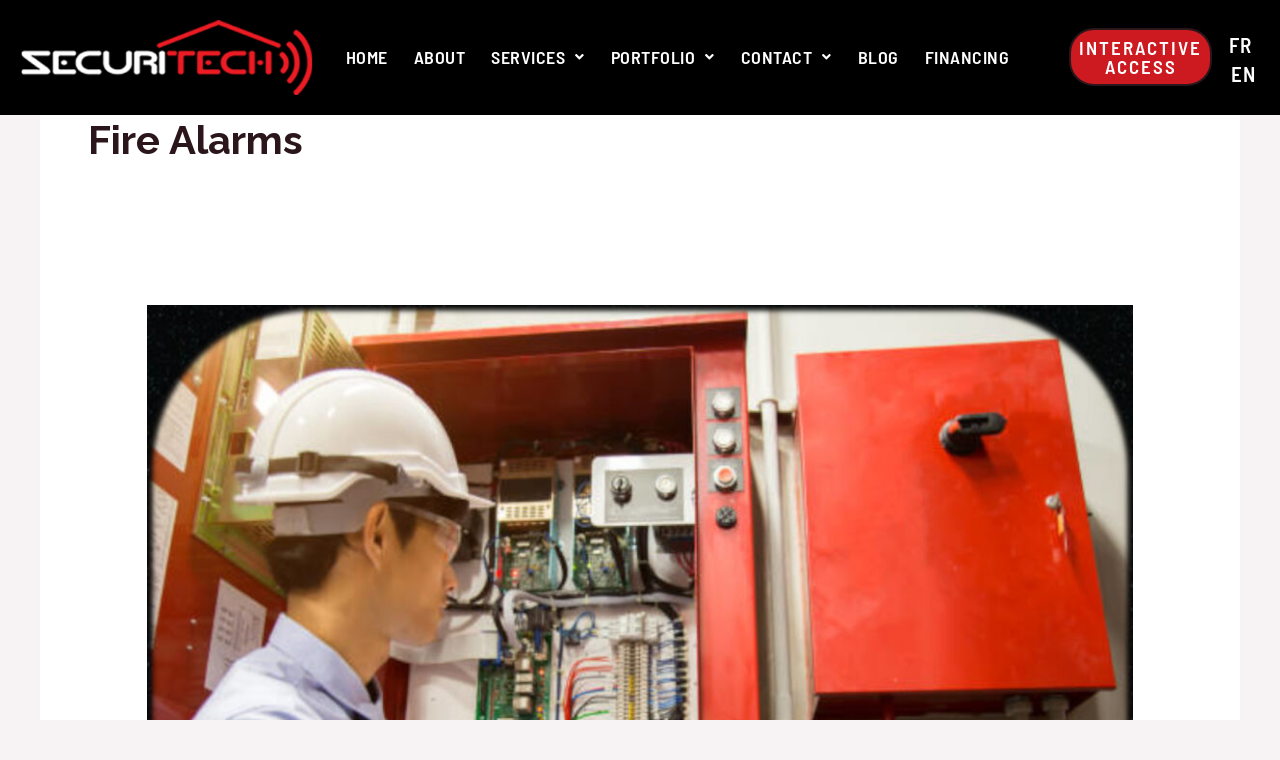

--- FILE ---
content_type: text/css
request_url: https://securitech.ca/wp-content/uploads/elementor/css/post-606.css?ver=1769151351
body_size: 19933
content:
.elementor-606 .elementor-element.elementor-element-83d7fdd > .elementor-container > .elementor-column > .elementor-widget-wrap{align-content:center;align-items:center;}.elementor-606 .elementor-element.elementor-element-83d7fdd:not(.elementor-motion-effects-element-type-background), .elementor-606 .elementor-element.elementor-element-83d7fdd > .elementor-motion-effects-container > .elementor-motion-effects-layer{background-color:#000000;}.elementor-606 .elementor-element.elementor-element-83d7fdd > .elementor-background-overlay{background-color:#000000;opacity:0.5;transition:background 0.3s, border-radius 0.3s, opacity 0.3s;}.elementor-606 .elementor-element.elementor-element-83d7fdd > .elementor-container{max-width:1600px;}.elementor-606 .elementor-element.elementor-element-83d7fdd{transition:background 0.3s, border 0.3s, border-radius 0.3s, box-shadow 0.3s;margin-top:0px;margin-bottom:0px;padding:0px 0px 0px 0px;}.elementor-606 .elementor-element.elementor-element-826da16 > .elementor-widget-wrap > .elementor-widget:not(.elementor-widget__width-auto):not(.elementor-widget__width-initial):not(:last-child):not(.elementor-absolute){margin-block-end:20px;}.elementor-606 .elementor-element.elementor-element-caec340{width:initial;max-width:initial;text-align:start;}.elementor-606 .elementor-element.elementor-element-caec340 > .elementor-widget-container{padding:10px 10px 10px 10px;}.elementor-606 .elementor-element.elementor-element-8b83d00 > .elementor-element-populated{padding:0px 0px 0px 0px;}.elementor-606 .elementor-element.elementor-element-9d140ec .menu-item a.hfe-menu-item{padding-left:13px;padding-right:13px;}.elementor-606 .elementor-element.elementor-element-9d140ec .menu-item a.hfe-sub-menu-item{padding-left:calc( 13px + 20px );padding-right:13px;}.elementor-606 .elementor-element.elementor-element-9d140ec .hfe-nav-menu__layout-vertical .menu-item ul ul a.hfe-sub-menu-item{padding-left:calc( 13px + 40px );padding-right:13px;}.elementor-606 .elementor-element.elementor-element-9d140ec .hfe-nav-menu__layout-vertical .menu-item ul ul ul a.hfe-sub-menu-item{padding-left:calc( 13px + 60px );padding-right:13px;}.elementor-606 .elementor-element.elementor-element-9d140ec .hfe-nav-menu__layout-vertical .menu-item ul ul ul ul a.hfe-sub-menu-item{padding-left:calc( 13px + 80px );padding-right:13px;}.elementor-606 .elementor-element.elementor-element-9d140ec .menu-item a.hfe-menu-item, .elementor-606 .elementor-element.elementor-element-9d140ec .menu-item a.hfe-sub-menu-item{padding-top:0px;padding-bottom:0px;}body:not(.rtl) .elementor-606 .elementor-element.elementor-element-9d140ec .hfe-nav-menu__layout-horizontal .hfe-nav-menu > li.menu-item:not(:last-child){margin-right:0px;}body.rtl .elementor-606 .elementor-element.elementor-element-9d140ec .hfe-nav-menu__layout-horizontal .hfe-nav-menu > li.menu-item:not(:last-child){margin-left:0px;}.elementor-606 .elementor-element.elementor-element-9d140ec nav:not(.hfe-nav-menu__layout-horizontal) .hfe-nav-menu > li.menu-item:not(:last-child){margin-bottom:0px;}body:not(.rtl) .elementor-606 .elementor-element.elementor-element-9d140ec .hfe-nav-menu__layout-horizontal .hfe-nav-menu > li.menu-item{margin-bottom:0px;}.elementor-606 .elementor-element.elementor-element-9d140ec ul.sub-menu{width:70px;}.elementor-606 .elementor-element.elementor-element-9d140ec .sub-menu a.hfe-sub-menu-item,
						 .elementor-606 .elementor-element.elementor-element-9d140ec nav.hfe-dropdown li a.hfe-menu-item,
						 .elementor-606 .elementor-element.elementor-element-9d140ec nav.hfe-dropdown li a.hfe-sub-menu-item,
						 .elementor-606 .elementor-element.elementor-element-9d140ec nav.hfe-dropdown-expandible li a.hfe-menu-item,
						 .elementor-606 .elementor-element.elementor-element-9d140ec nav.hfe-dropdown-expandible li a.hfe-sub-menu-item{padding-top:15px;padding-bottom:15px;}.elementor-606 .elementor-element.elementor-element-9d140ec .hfe-nav-menu-icon{font-size:15px;}.elementor-606 .elementor-element.elementor-element-9d140ec .hfe-nav-menu-icon svg{font-size:15px;line-height:15px;height:15px;width:15px;}.elementor-606 .elementor-element.elementor-element-9d140ec > .elementor-widget-container{margin:0px 0px 0px 0px;padding:0px 0px 0px 0px;}.elementor-606 .elementor-element.elementor-element-9d140ec{z-index:100;}.elementor-606 .elementor-element.elementor-element-9d140ec .hfe-nav-menu__toggle{margin:0 auto;}.elementor-606 .elementor-element.elementor-element-9d140ec a.hfe-menu-item, .elementor-606 .elementor-element.elementor-element-9d140ec a.hfe-sub-menu-item{font-family:"Barlow Semi Condensed", Sans-serif;font-size:18px;font-weight:600;line-height:1.8em;letter-spacing:0.5px;}.elementor-606 .elementor-element.elementor-element-9d140ec .menu-item a.hfe-menu-item, .elementor-606 .elementor-element.elementor-element-9d140ec .sub-menu a.hfe-sub-menu-item{color:#FFFFFF;}.elementor-606 .elementor-element.elementor-element-9d140ec .sub-menu a.hfe-sub-menu-item,
								.elementor-606 .elementor-element.elementor-element-9d140ec .elementor-menu-toggle,
								.elementor-606 .elementor-element.elementor-element-9d140ec nav.hfe-dropdown li a.hfe-menu-item,
								.elementor-606 .elementor-element.elementor-element-9d140ec nav.hfe-dropdown li a.hfe-sub-menu-item,
								.elementor-606 .elementor-element.elementor-element-9d140ec nav.hfe-dropdown-expandible li a.hfe-menu-item,
								.elementor-606 .elementor-element.elementor-element-9d140ec nav.hfe-dropdown-expandible li a.hfe-sub-menu-item{color:#FFFFFF;}.elementor-606 .elementor-element.elementor-element-9d140ec .sub-menu,
								.elementor-606 .elementor-element.elementor-element-9d140ec nav.hfe-dropdown,
								.elementor-606 .elementor-element.elementor-element-9d140ec nav.hfe-dropdown-expandible,
								.elementor-606 .elementor-element.elementor-element-9d140ec nav.hfe-dropdown .menu-item a.hfe-menu-item,
								.elementor-606 .elementor-element.elementor-element-9d140ec nav.hfe-dropdown .menu-item a.hfe-sub-menu-item{background-color:#4D4B4B;}.elementor-606 .elementor-element.elementor-element-9d140ec .sub-menu a.hfe-sub-menu-item:hover,
								.elementor-606 .elementor-element.elementor-element-9d140ec .elementor-menu-toggle:hover,
								.elementor-606 .elementor-element.elementor-element-9d140ec nav.hfe-dropdown li a.hfe-menu-item:hover,
								.elementor-606 .elementor-element.elementor-element-9d140ec nav.hfe-dropdown li a.hfe-sub-menu-item:hover,
								.elementor-606 .elementor-element.elementor-element-9d140ec nav.hfe-dropdown-expandible li a.hfe-menu-item:hover,
								.elementor-606 .elementor-element.elementor-element-9d140ec nav.hfe-dropdown-expandible li a.hfe-sub-menu-item:hover{color:#FFFFFF;}.elementor-606 .elementor-element.elementor-element-9d140ec .sub-menu a.hfe-sub-menu-item:hover,
								.elementor-606 .elementor-element.elementor-element-9d140ec nav.hfe-dropdown li a.hfe-menu-item:hover,
								.elementor-606 .elementor-element.elementor-element-9d140ec nav.hfe-dropdown li a.hfe-sub-menu-item:hover,
								.elementor-606 .elementor-element.elementor-element-9d140ec nav.hfe-dropdown-expandible li a.hfe-menu-item:hover,
								.elementor-606 .elementor-element.elementor-element-9d140ec nav.hfe-dropdown-expandible li a.hfe-sub-menu-item:hover{background-color:#CD1920;}.elementor-606 .elementor-element.elementor-element-9d140ec .sub-menu .menu-item.current-menu-item a.hfe-sub-menu-item.hfe-sub-menu-item-active,
							.elementor-606 .elementor-element.elementor-element-9d140ec nav.hfe-dropdown .menu-item.current-menu-item a.hfe-menu-item,
							.elementor-606 .elementor-element.elementor-element-9d140ec nav.hfe-dropdown .menu-item.current-menu-ancestor a.hfe-menu-item,
							.elementor-606 .elementor-element.elementor-element-9d140ec nav.hfe-dropdown .sub-menu .menu-item.current-menu-item a.hfe-sub-menu-item.hfe-sub-menu-item-active{background-color:#1C0202;}
							.elementor-606 .elementor-element.elementor-element-9d140ec .sub-menu li a.hfe-sub-menu-item,
							.elementor-606 .elementor-element.elementor-element-9d140ec nav.hfe-dropdown li a.hfe-sub-menu-item,
							.elementor-606 .elementor-element.elementor-element-9d140ec nav.hfe-dropdown li a.hfe-menu-item,
							.elementor-606 .elementor-element.elementor-element-9d140ec nav.hfe-dropdown-expandible li a.hfe-menu-item,
							.elementor-606 .elementor-element.elementor-element-9d140ec nav.hfe-dropdown-expandible li a.hfe-sub-menu-item{font-size:17px;}.elementor-606 .elementor-element.elementor-element-9d140ec nav.hfe-nav-menu__layout-horizontal .sub-menu,
							.elementor-606 .elementor-element.elementor-element-9d140ec nav:not(.hfe-nav-menu__layout-horizontal) .sub-menu.sub-menu-open,
							.elementor-606 .elementor-element.elementor-element-9d140ec nav.hfe-dropdown .hfe-nav-menu,
						 	.elementor-606 .elementor-element.elementor-element-9d140ec nav.hfe-dropdown-expandible .hfe-nav-menu{border-style:solid;border-width:1px 1px 1px 1px;border-color:#FF0000;}.elementor-606 .elementor-element.elementor-element-9d140ec .sub-menu li.menu-item:not(:last-child),
						.elementor-606 .elementor-element.elementor-element-9d140ec nav.hfe-dropdown li.menu-item:not(:last-child),
						.elementor-606 .elementor-element.elementor-element-9d140ec nav.hfe-dropdown-expandible li.menu-item:not(:last-child){border-bottom-style:solid;border-bottom-color:#c4c4c4;border-bottom-width:2px;}.elementor-bc-flex-widget .elementor-606 .elementor-element.elementor-element-dbf8e47.elementor-column .elementor-widget-wrap{align-items:center;}.elementor-606 .elementor-element.elementor-element-dbf8e47.elementor-column.elementor-element[data-element_type="column"] > .elementor-widget-wrap.elementor-element-populated{align-content:center;align-items:center;}.elementor-606 .elementor-element.elementor-element-dbf8e47.elementor-column > .elementor-widget-wrap{justify-content:center;}.elementor-606 .elementor-element.elementor-element-dbf8e47 > .elementor-element-populated, .elementor-606 .elementor-element.elementor-element-dbf8e47 > .elementor-element-populated > .elementor-background-overlay, .elementor-606 .elementor-element.elementor-element-dbf8e47 > .elementor-background-slideshow{border-radius:0px 0px 0px 0px;}.elementor-606 .elementor-element.elementor-element-dbf8e47 > .elementor-element-populated{color:#FFFFFF;margin:0px 0px 0px 0px;--e-column-margin-right:0px;--e-column-margin-left:0px;padding:0px 0px 0px 0px;}.elementor-606 .elementor-element.elementor-element-e70745b .elementor-button{background-color:#CD1920;font-family:"Barlow Semi Condensed", Sans-serif;font-size:19px;fill:#FFFFFF;color:#FFFFFF;border-radius:25px 25px 25px 25px;padding:8px 8px 8px 8px;}.elementor-606 .elementor-element.elementor-element-e70745b{width:var( --container-widget-width, 75% );max-width:75%;--container-widget-width:75%;--container-widget-flex-grow:0;}.elementor-606 .elementor-element.elementor-element-e70745b > .elementor-widget-container{padding:0px 0px 0px 0px;}.elementor-bc-flex-widget .elementor-606 .elementor-element.elementor-element-7fa9970.elementor-column .elementor-widget-wrap{align-items:center;}.elementor-606 .elementor-element.elementor-element-7fa9970.elementor-column.elementor-element[data-element_type="column"] > .elementor-widget-wrap.elementor-element-populated{align-content:center;align-items:center;}.elementor-606 .elementor-element.elementor-element-dd60a1d .cpel-switcher__lang a{font-family:"Barlow Semi Condensed", Sans-serif;font-size:21px;font-weight:600;letter-spacing:1px;color:#FFFFFF;padding-left:0px;padding-right:0px;padding-top:0px;padding-bottom:0px;}.elementor-606 .elementor-element.elementor-element-dd60a1d .cpel-switcher__icon{color:#FFFFFF;}.elementor-606 .elementor-element.elementor-element-dd60a1d .cpel-switcher__lang a:hover, .elementor-606 .elementor-element.elementor-element-dd60a1d .cpel-switcher__lang a:focus{color:#CD1920;}.elementor-606 .elementor-element.elementor-element-dd60a1d .cpel-switcher__nav{--cpel-switcher-space:5px;}.elementor-606 .elementor-element.elementor-element-dd60a1d .cpel-switcher__code{padding-left:10px;}@media(min-width:768px){.elementor-606 .elementor-element.elementor-element-826da16{width:26%;}.elementor-606 .elementor-element.elementor-element-8b83d00{width:56.103%;}.elementor-606 .elementor-element.elementor-element-dbf8e47{width:11.405%;}.elementor-606 .elementor-element.elementor-element-7fa9970{width:6.477%;}}@media(max-width:1024px) and (min-width:768px){.elementor-606 .elementor-element.elementor-element-8b83d00{width:22%;}.elementor-606 .elementor-element.elementor-element-dbf8e47{width:27%;}.elementor-606 .elementor-element.elementor-element-7fa9970{width:13%;}}@media(max-width:1024px){.elementor-bc-flex-widget .elementor-606 .elementor-element.elementor-element-826da16.elementor-column .elementor-widget-wrap{align-items:center;}.elementor-606 .elementor-element.elementor-element-826da16.elementor-column.elementor-element[data-element_type="column"] > .elementor-widget-wrap.elementor-element-populated{align-content:center;align-items:center;}.elementor-606 .elementor-element.elementor-element-8b83d00 > .elementor-widget-wrap > .elementor-widget:not(.elementor-widget__width-auto):not(.elementor-widget__width-initial):not(:last-child):not(.elementor-absolute){margin-block-end:0px;}body:not(.rtl) .elementor-606 .elementor-element.elementor-element-9d140ec.hfe-nav-menu__breakpoint-tablet .hfe-nav-menu__layout-horizontal .hfe-nav-menu > li.menu-item:not(:last-child){margin-right:0px;}body .elementor-606 .elementor-element.elementor-element-9d140ec nav.hfe-nav-menu__layout-vertical .hfe-nav-menu > li.menu-item:not(:last-child){margin-bottom:0px;}.elementor-606 .elementor-element.elementor-element-dbf8e47.elementor-column > .elementor-widget-wrap{justify-content:space-between;}.elementor-606 .elementor-element.elementor-element-e70745b{--container-widget-width:208px;--container-widget-flex-grow:0;width:var( --container-widget-width, 208px );max-width:208px;}.elementor-606 .elementor-element.elementor-element-e70745b .elementor-button{padding:8px 8px 8px 8px;}.elementor-606 .elementor-element.elementor-element-7fa9970.elementor-column > .elementor-widget-wrap{justify-content:center;}}@media(max-width:767px){.elementor-606 .elementor-element.elementor-element-83d7fdd > .elementor-container{max-width:1600px;}.elementor-606 .elementor-element.elementor-element-83d7fdd{padding:0px 0px 0px 0px;}.elementor-606 .elementor-element.elementor-element-caec340 > .elementor-widget-container{padding:10px 0px 0px 0px;}.elementor-606 .elementor-element.elementor-element-caec340{text-align:center;}.elementor-606 .elementor-element.elementor-element-8b83d00.elementor-column > .elementor-widget-wrap{justify-content:center;}.elementor-606 .elementor-element.elementor-element-9d140ec .menu-item a.hfe-menu-item{padding-left:0px;padding-right:0px;}.elementor-606 .elementor-element.elementor-element-9d140ec .menu-item a.hfe-sub-menu-item{padding-left:calc( 0px + 20px );padding-right:0px;}.elementor-606 .elementor-element.elementor-element-9d140ec .hfe-nav-menu__layout-vertical .menu-item ul ul a.hfe-sub-menu-item{padding-left:calc( 0px + 40px );padding-right:0px;}.elementor-606 .elementor-element.elementor-element-9d140ec .hfe-nav-menu__layout-vertical .menu-item ul ul ul a.hfe-sub-menu-item{padding-left:calc( 0px + 60px );padding-right:0px;}.elementor-606 .elementor-element.elementor-element-9d140ec .hfe-nav-menu__layout-vertical .menu-item ul ul ul ul a.hfe-sub-menu-item{padding-left:calc( 0px + 80px );padding-right:0px;}body:not(.rtl) .elementor-606 .elementor-element.elementor-element-9d140ec.hfe-nav-menu__breakpoint-mobile .hfe-nav-menu__layout-horizontal .hfe-nav-menu > li.menu-item:not(:last-child){margin-right:0px;}body .elementor-606 .elementor-element.elementor-element-9d140ec nav.hfe-nav-menu__layout-vertical .hfe-nav-menu > li.menu-item:not(:last-child){margin-bottom:0px;}body:not(.rtl) .elementor-606 .elementor-element.elementor-element-9d140ec .hfe-nav-menu__layout-horizontal .hfe-nav-menu > li.menu-item:not(:last-child){margin-right:0px;}body.rtl .elementor-606 .elementor-element.elementor-element-9d140ec .hfe-nav-menu__layout-horizontal .hfe-nav-menu > li.menu-item:not(:last-child){margin-left:0px;}.elementor-606 .elementor-element.elementor-element-9d140ec nav:not(.hfe-nav-menu__layout-horizontal) .hfe-nav-menu > li.menu-item:not(:last-child){margin-bottom:0px;}body:not(.rtl) .elementor-606 .elementor-element.elementor-element-9d140ec .hfe-nav-menu__layout-horizontal .hfe-nav-menu > li.menu-item{margin-bottom:4px;}.elementor-606 .elementor-element.elementor-element-9d140ec ul.sub-menu{width:0px;}.elementor-606 .elementor-element.elementor-element-9d140ec .sub-menu li a.hfe-sub-menu-item,
						.elementor-606 .elementor-element.elementor-element-9d140ec nav.hfe-dropdown li a.hfe-menu-item,
						.elementor-606 .elementor-element.elementor-element-9d140ec nav.hfe-dropdown-expandible li a.hfe-menu-item{padding-left:14px;padding-right:14px;}.elementor-606 .elementor-element.elementor-element-9d140ec nav.hfe-dropdown-expandible a.hfe-sub-menu-item,
						.elementor-606 .elementor-element.elementor-element-9d140ec nav.hfe-dropdown li a.hfe-sub-menu-item{padding-left:calc( 14px + 20px );padding-right:14px;}.elementor-606 .elementor-element.elementor-element-9d140ec .hfe-dropdown .menu-item ul ul a.hfe-sub-menu-item,
						.elementor-606 .elementor-element.elementor-element-9d140ec .hfe-dropdown-expandible .menu-item ul ul a.hfe-sub-menu-item{padding-left:calc( 14px + 40px );padding-right:14px;}.elementor-606 .elementor-element.elementor-element-9d140ec .hfe-dropdown .menu-item ul ul ul a.hfe-sub-menu-item,
						.elementor-606 .elementor-element.elementor-element-9d140ec .hfe-dropdown-expandible .menu-item ul ul ul a.hfe-sub-menu-item{padding-left:calc( 14px + 60px );padding-right:14px;}.elementor-606 .elementor-element.elementor-element-9d140ec .hfe-dropdown .menu-item ul ul ul ul a.hfe-sub-menu-item,
						.elementor-606 .elementor-element.elementor-element-9d140ec .hfe-dropdown-expandible .menu-item ul ul ul ul a.hfe-sub-menu-item{padding-left:calc( 14px + 80px );padding-right:14px;}.elementor-606 .elementor-element.elementor-element-9d140ec nav.hfe-nav-menu__layout-horizontal:not(.hfe-dropdown) ul.sub-menu, .elementor-606 .elementor-element.elementor-element-9d140ec nav.hfe-nav-menu__layout-expandible.menu-is-active, .elementor-606 .elementor-element.elementor-element-9d140ec nav.hfe-nav-menu__layout-vertical:not(.hfe-dropdown) ul.sub-menu{margin-top:-12px;}.elementor-606 .elementor-element.elementor-element-9d140ec .hfe-dropdown.menu-is-active{margin-top:-12px;}.elementor-606 .elementor-element.elementor-element-9d140ec > .elementor-widget-container{margin:0px 0px 0px 0px;padding:0px 0px 0px 0px;}.elementor-bc-flex-widget .elementor-606 .elementor-element.elementor-element-dbf8e47.elementor-column .elementor-widget-wrap{align-items:center;}.elementor-606 .elementor-element.elementor-element-dbf8e47.elementor-column.elementor-element[data-element_type="column"] > .elementor-widget-wrap.elementor-element-populated{align-content:center;align-items:center;}.elementor-606 .elementor-element.elementor-element-dbf8e47.elementor-column > .elementor-widget-wrap{justify-content:center;}.elementor-606 .elementor-element.elementor-element-e70745b > .elementor-widget-container{margin:0px 0px 0px 0px;padding:0px 0px 0px 0px;}.elementor-606 .elementor-element.elementor-element-e70745b{--container-widget-width:270px;--container-widget-flex-grow:0;width:var( --container-widget-width, 270px );max-width:270px;align-self:center;}.elementor-606 .elementor-element.elementor-element-e70745b .elementor-button{border-radius:15px 15px 15px 15px;padding:8px 8px 8px 8px;}.elementor-606 .elementor-element.elementor-element-dd60a1d > .elementor-widget-container{padding:0px 0px 0px 0px;}}